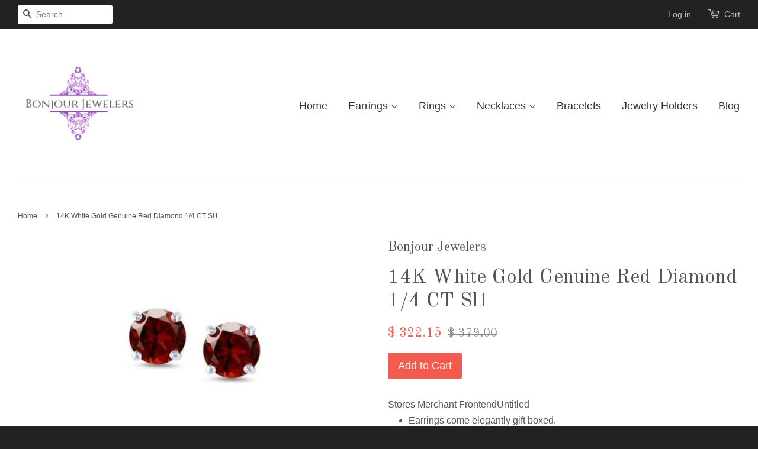

--- FILE ---
content_type: text/html; charset=utf-8
request_url: https://bonjourjewelers.com/products/14k-white-gold-genuine-red-diamond-1-4-ct-sl1
body_size: 14770
content:
<!doctype html>
<!--[if lt IE 7]><html class="no-js lt-ie9 lt-ie8 lt-ie7" lang="en"> <![endif]-->
<!--[if IE 7]><html class="no-js lt-ie9 lt-ie8" lang="en"> <![endif]-->
<!--[if IE 8]><html class="no-js lt-ie9" lang="en"> <![endif]-->
<!--[if IE 9 ]><html class="ie9 no-js"> <![endif]-->
<!--[if (gt IE 9)|!(IE)]><!--> <html class="no-js"> <!--<![endif]-->
<head>
<meta name="p:domain_verify" content="7af7b971f7f4f33a3ba31e9544f70ecf"/>
  <!-- Basic page needs ================================================== -->
  <meta charset="utf-8">
  <meta http-equiv="X-UA-Compatible" content="IE=edge,chrome=1">

  
  <link rel="shortcut icon" href="//bonjourjewelers.com/cdn/shop/t/2/assets/favicon.png?v=91518984516477955671755539977" type="image/png" />
  

  <!-- Title and description ================================================== -->
  <title>
  14K White Gold Genuine Red Diamond 1/4 CT Sl1 &ndash; Bonjour Jewelers
  </title>

  
  <meta name="description" content="Stores Merchant FrontendUntitled Earrings come elegantly gift boxed.  Metal: 14k white gold. Genuine diamond shape: round. Number of genuine diamonds: 2. Genuine diamond carat weight: 1/4 Carat. Genuine diamond color: red. Clarity: sl1. This is a amazing fashion style jewelry designed by Elle jewelers.">
  

  <!-- Social meta ================================================== -->
  

  <meta property="og:type" content="product">
  <meta property="og:title" content="14K White Gold Genuine Red Diamond 1/4 CT Sl1">
  <meta property="og:url" content="https://bonjourjewelers.com/products/14k-white-gold-genuine-red-diamond-1-4-ct-sl1">
  
  <meta property="og:image" content="http://bonjourjewelers.com/cdn/shop/products/23_grande.jpg?v=1443700399">
  <meta property="og:image:secure_url" content="https://bonjourjewelers.com/cdn/shop/products/23_grande.jpg?v=1443700399">
  
  <meta property="og:price:amount" content="322.15">
  <meta property="og:price:currency" content="USD">


  <meta property="og:description" content="Stores Merchant FrontendUntitled Earrings come elegantly gift boxed.  Metal: 14k white gold. Genuine diamond shape: round. Number of genuine diamonds: 2. Genuine diamond carat weight: 1/4 Carat. Genuine diamond color: red. Clarity: sl1. This is a amazing fashion style jewelry designed by Elle jewelers.">

<meta property="og:site_name" content="Bonjour Jewelers">



<meta name="twitter:card" content="summary">




  <meta name="twitter:title" content="14K White Gold Genuine Red Diamond 1/4 CT Sl1">
  <meta name="twitter:description" content="Stores Merchant FrontendUntitled










Earrings come elegantly gift boxed. 
Metal: 14k white gold.
Genuine diamond shape: round.
Number of genuine diamonds: 2.
Genuine diamond carat weight: 1/4 Carat.
Genuine diamond color: red.
Clarity: sl1.

This is a amazing fashion style jewelry designed by Elle jewelers.










">
  <meta name="twitter:image" content="https://bonjourjewelers.com/cdn/shop/products/23_medium.jpg?v=1443700399">
  <meta name="twitter:image:width" content="240">
  <meta name="twitter:image:height" content="240">



  <!-- Helpers ================================================== -->
  <link rel="canonical" href="https://bonjourjewelers.com/products/14k-white-gold-genuine-red-diamond-1-4-ct-sl1">
  <meta name="viewport" content="width=device-width,initial-scale=1">
  <meta name="theme-color" content="#f45b4f">

  <!-- CSS ================================================== -->
  <link href="//bonjourjewelers.com/cdn/shop/t/2/assets/timber.scss.css?v=91692643954676963761755541049" rel="stylesheet" type="text/css" media="all" />
  <link href="//bonjourjewelers.com/cdn/shop/t/2/assets/theme.scss.css?v=49832649130491224511755541049" rel="stylesheet" type="text/css" media="all" />

  

  
    
    
    <link href="//fonts.googleapis.com/css?family=Old+Standard+TT:400" rel="stylesheet" type="text/css" media="all" />
  




  <!-- Header hook for plugins ================================================== -->
  <script>window.performance && window.performance.mark && window.performance.mark('shopify.content_for_header.start');</script><meta id="shopify-digital-wallet" name="shopify-digital-wallet" content="/10086294/digital_wallets/dialog">
<meta name="shopify-checkout-api-token" content="3c68822d00753b0e833ca0c2ec885549">
<meta id="in-context-paypal-metadata" data-shop-id="10086294" data-venmo-supported="true" data-environment="production" data-locale="en_US" data-paypal-v4="true" data-currency="USD">
<link rel="alternate" type="application/json+oembed" href="https://bonjourjewelers.com/products/14k-white-gold-genuine-red-diamond-1-4-ct-sl1.oembed">
<script async="async" src="/checkouts/internal/preloads.js?locale=en-US"></script>
<link rel="preconnect" href="https://shop.app" crossorigin="anonymous">
<script async="async" src="https://shop.app/checkouts/internal/preloads.js?locale=en-US&shop_id=10086294" crossorigin="anonymous"></script>
<script id="shopify-features" type="application/json">{"accessToken":"3c68822d00753b0e833ca0c2ec885549","betas":["rich-media-storefront-analytics"],"domain":"bonjourjewelers.com","predictiveSearch":true,"shopId":10086294,"locale":"en"}</script>
<script>var Shopify = Shopify || {};
Shopify.shop = "elle-jewelers.myshopify.com";
Shopify.locale = "en";
Shopify.currency = {"active":"USD","rate":"1.0"};
Shopify.country = "US";
Shopify.theme = {"name":"Minimal","id":46401541,"schema_name":null,"schema_version":null,"theme_store_id":380,"role":"main"};
Shopify.theme.handle = "null";
Shopify.theme.style = {"id":null,"handle":null};
Shopify.cdnHost = "bonjourjewelers.com/cdn";
Shopify.routes = Shopify.routes || {};
Shopify.routes.root = "/";</script>
<script type="module">!function(o){(o.Shopify=o.Shopify||{}).modules=!0}(window);</script>
<script>!function(o){function n(){var o=[];function n(){o.push(Array.prototype.slice.apply(arguments))}return n.q=o,n}var t=o.Shopify=o.Shopify||{};t.loadFeatures=n(),t.autoloadFeatures=n()}(window);</script>
<script>
  window.ShopifyPay = window.ShopifyPay || {};
  window.ShopifyPay.apiHost = "shop.app\/pay";
  window.ShopifyPay.redirectState = null;
</script>
<script id="shop-js-analytics" type="application/json">{"pageType":"product"}</script>
<script defer="defer" async type="module" src="//bonjourjewelers.com/cdn/shopifycloud/shop-js/modules/v2/client.init-shop-cart-sync_BApSsMSl.en.esm.js"></script>
<script defer="defer" async type="module" src="//bonjourjewelers.com/cdn/shopifycloud/shop-js/modules/v2/chunk.common_CBoos6YZ.esm.js"></script>
<script type="module">
  await import("//bonjourjewelers.com/cdn/shopifycloud/shop-js/modules/v2/client.init-shop-cart-sync_BApSsMSl.en.esm.js");
await import("//bonjourjewelers.com/cdn/shopifycloud/shop-js/modules/v2/chunk.common_CBoos6YZ.esm.js");

  window.Shopify.SignInWithShop?.initShopCartSync?.({"fedCMEnabled":true,"windoidEnabled":true});

</script>
<script>
  window.Shopify = window.Shopify || {};
  if (!window.Shopify.featureAssets) window.Shopify.featureAssets = {};
  window.Shopify.featureAssets['shop-js'] = {"shop-cart-sync":["modules/v2/client.shop-cart-sync_DJczDl9f.en.esm.js","modules/v2/chunk.common_CBoos6YZ.esm.js"],"init-fed-cm":["modules/v2/client.init-fed-cm_BzwGC0Wi.en.esm.js","modules/v2/chunk.common_CBoos6YZ.esm.js"],"init-windoid":["modules/v2/client.init-windoid_BS26ThXS.en.esm.js","modules/v2/chunk.common_CBoos6YZ.esm.js"],"shop-cash-offers":["modules/v2/client.shop-cash-offers_DthCPNIO.en.esm.js","modules/v2/chunk.common_CBoos6YZ.esm.js","modules/v2/chunk.modal_Bu1hFZFC.esm.js"],"shop-button":["modules/v2/client.shop-button_D_JX508o.en.esm.js","modules/v2/chunk.common_CBoos6YZ.esm.js"],"init-shop-email-lookup-coordinator":["modules/v2/client.init-shop-email-lookup-coordinator_DFwWcvrS.en.esm.js","modules/v2/chunk.common_CBoos6YZ.esm.js"],"shop-toast-manager":["modules/v2/client.shop-toast-manager_tEhgP2F9.en.esm.js","modules/v2/chunk.common_CBoos6YZ.esm.js"],"shop-login-button":["modules/v2/client.shop-login-button_DwLgFT0K.en.esm.js","modules/v2/chunk.common_CBoos6YZ.esm.js","modules/v2/chunk.modal_Bu1hFZFC.esm.js"],"avatar":["modules/v2/client.avatar_BTnouDA3.en.esm.js"],"init-shop-cart-sync":["modules/v2/client.init-shop-cart-sync_BApSsMSl.en.esm.js","modules/v2/chunk.common_CBoos6YZ.esm.js"],"pay-button":["modules/v2/client.pay-button_BuNmcIr_.en.esm.js","modules/v2/chunk.common_CBoos6YZ.esm.js"],"init-shop-for-new-customer-accounts":["modules/v2/client.init-shop-for-new-customer-accounts_DrjXSI53.en.esm.js","modules/v2/client.shop-login-button_DwLgFT0K.en.esm.js","modules/v2/chunk.common_CBoos6YZ.esm.js","modules/v2/chunk.modal_Bu1hFZFC.esm.js"],"init-customer-accounts-sign-up":["modules/v2/client.init-customer-accounts-sign-up_TlVCiykN.en.esm.js","modules/v2/client.shop-login-button_DwLgFT0K.en.esm.js","modules/v2/chunk.common_CBoos6YZ.esm.js","modules/v2/chunk.modal_Bu1hFZFC.esm.js"],"shop-follow-button":["modules/v2/client.shop-follow-button_C5D3XtBb.en.esm.js","modules/v2/chunk.common_CBoos6YZ.esm.js","modules/v2/chunk.modal_Bu1hFZFC.esm.js"],"checkout-modal":["modules/v2/client.checkout-modal_8TC_1FUY.en.esm.js","modules/v2/chunk.common_CBoos6YZ.esm.js","modules/v2/chunk.modal_Bu1hFZFC.esm.js"],"init-customer-accounts":["modules/v2/client.init-customer-accounts_C0Oh2ljF.en.esm.js","modules/v2/client.shop-login-button_DwLgFT0K.en.esm.js","modules/v2/chunk.common_CBoos6YZ.esm.js","modules/v2/chunk.modal_Bu1hFZFC.esm.js"],"lead-capture":["modules/v2/client.lead-capture_Cq0gfm7I.en.esm.js","modules/v2/chunk.common_CBoos6YZ.esm.js","modules/v2/chunk.modal_Bu1hFZFC.esm.js"],"shop-login":["modules/v2/client.shop-login_BmtnoEUo.en.esm.js","modules/v2/chunk.common_CBoos6YZ.esm.js","modules/v2/chunk.modal_Bu1hFZFC.esm.js"],"payment-terms":["modules/v2/client.payment-terms_BHOWV7U_.en.esm.js","modules/v2/chunk.common_CBoos6YZ.esm.js","modules/v2/chunk.modal_Bu1hFZFC.esm.js"]};
</script>
<script>(function() {
  var isLoaded = false;
  function asyncLoad() {
    if (isLoaded) return;
    isLoaded = true;
    var urls = ["https:\/\/media.conversio.com\/scripts\/shopify.js?shop=elle-jewelers.myshopify.com"];
    for (var i = 0; i < urls.length; i++) {
      var s = document.createElement('script');
      s.type = 'text/javascript';
      s.async = true;
      s.src = urls[i];
      var x = document.getElementsByTagName('script')[0];
      x.parentNode.insertBefore(s, x);
    }
  };
  if(window.attachEvent) {
    window.attachEvent('onload', asyncLoad);
  } else {
    window.addEventListener('load', asyncLoad, false);
  }
})();</script>
<script id="__st">var __st={"a":10086294,"offset":-28800,"reqid":"b289f140-bd60-486f-a746-d19e3d7fb527-1768885448","pageurl":"bonjourjewelers.com\/products\/14k-white-gold-genuine-red-diamond-1-4-ct-sl1","u":"e679ecae1842","p":"product","rtyp":"product","rid":2301268485};</script>
<script>window.ShopifyPaypalV4VisibilityTracking = true;</script>
<script id="captcha-bootstrap">!function(){'use strict';const t='contact',e='account',n='new_comment',o=[[t,t],['blogs',n],['comments',n],[t,'customer']],c=[[e,'customer_login'],[e,'guest_login'],[e,'recover_customer_password'],[e,'create_customer']],r=t=>t.map((([t,e])=>`form[action*='/${t}']:not([data-nocaptcha='true']) input[name='form_type'][value='${e}']`)).join(','),a=t=>()=>t?[...document.querySelectorAll(t)].map((t=>t.form)):[];function s(){const t=[...o],e=r(t);return a(e)}const i='password',u='form_key',d=['recaptcha-v3-token','g-recaptcha-response','h-captcha-response',i],f=()=>{try{return window.sessionStorage}catch{return}},m='__shopify_v',_=t=>t.elements[u];function p(t,e,n=!1){try{const o=window.sessionStorage,c=JSON.parse(o.getItem(e)),{data:r}=function(t){const{data:e,action:n}=t;return t[m]||n?{data:e,action:n}:{data:t,action:n}}(c);for(const[e,n]of Object.entries(r))t.elements[e]&&(t.elements[e].value=n);n&&o.removeItem(e)}catch(o){console.error('form repopulation failed',{error:o})}}const l='form_type',E='cptcha';function T(t){t.dataset[E]=!0}const w=window,h=w.document,L='Shopify',v='ce_forms',y='captcha';let A=!1;((t,e)=>{const n=(g='f06e6c50-85a8-45c8-87d0-21a2b65856fe',I='https://cdn.shopify.com/shopifycloud/storefront-forms-hcaptcha/ce_storefront_forms_captcha_hcaptcha.v1.5.2.iife.js',D={infoText:'Protected by hCaptcha',privacyText:'Privacy',termsText:'Terms'},(t,e,n)=>{const o=w[L][v],c=o.bindForm;if(c)return c(t,g,e,D).then(n);var r;o.q.push([[t,g,e,D],n]),r=I,A||(h.body.append(Object.assign(h.createElement('script'),{id:'captcha-provider',async:!0,src:r})),A=!0)});var g,I,D;w[L]=w[L]||{},w[L][v]=w[L][v]||{},w[L][v].q=[],w[L][y]=w[L][y]||{},w[L][y].protect=function(t,e){n(t,void 0,e),T(t)},Object.freeze(w[L][y]),function(t,e,n,w,h,L){const[v,y,A,g]=function(t,e,n){const i=e?o:[],u=t?c:[],d=[...i,...u],f=r(d),m=r(i),_=r(d.filter((([t,e])=>n.includes(e))));return[a(f),a(m),a(_),s()]}(w,h,L),I=t=>{const e=t.target;return e instanceof HTMLFormElement?e:e&&e.form},D=t=>v().includes(t);t.addEventListener('submit',(t=>{const e=I(t);if(!e)return;const n=D(e)&&!e.dataset.hcaptchaBound&&!e.dataset.recaptchaBound,o=_(e),c=g().includes(e)&&(!o||!o.value);(n||c)&&t.preventDefault(),c&&!n&&(function(t){try{if(!f())return;!function(t){const e=f();if(!e)return;const n=_(t);if(!n)return;const o=n.value;o&&e.removeItem(o)}(t);const e=Array.from(Array(32),(()=>Math.random().toString(36)[2])).join('');!function(t,e){_(t)||t.append(Object.assign(document.createElement('input'),{type:'hidden',name:u})),t.elements[u].value=e}(t,e),function(t,e){const n=f();if(!n)return;const o=[...t.querySelectorAll(`input[type='${i}']`)].map((({name:t})=>t)),c=[...d,...o],r={};for(const[a,s]of new FormData(t).entries())c.includes(a)||(r[a]=s);n.setItem(e,JSON.stringify({[m]:1,action:t.action,data:r}))}(t,e)}catch(e){console.error('failed to persist form',e)}}(e),e.submit())}));const S=(t,e)=>{t&&!t.dataset[E]&&(n(t,e.some((e=>e===t))),T(t))};for(const o of['focusin','change'])t.addEventListener(o,(t=>{const e=I(t);D(e)&&S(e,y())}));const B=e.get('form_key'),M=e.get(l),P=B&&M;t.addEventListener('DOMContentLoaded',(()=>{const t=y();if(P)for(const e of t)e.elements[l].value===M&&p(e,B);[...new Set([...A(),...v().filter((t=>'true'===t.dataset.shopifyCaptcha))])].forEach((e=>S(e,t)))}))}(h,new URLSearchParams(w.location.search),n,t,e,['guest_login'])})(!0,!0)}();</script>
<script integrity="sha256-4kQ18oKyAcykRKYeNunJcIwy7WH5gtpwJnB7kiuLZ1E=" data-source-attribution="shopify.loadfeatures" defer="defer" src="//bonjourjewelers.com/cdn/shopifycloud/storefront/assets/storefront/load_feature-a0a9edcb.js" crossorigin="anonymous"></script>
<script crossorigin="anonymous" defer="defer" src="//bonjourjewelers.com/cdn/shopifycloud/storefront/assets/shopify_pay/storefront-65b4c6d7.js?v=20250812"></script>
<script data-source-attribution="shopify.dynamic_checkout.dynamic.init">var Shopify=Shopify||{};Shopify.PaymentButton=Shopify.PaymentButton||{isStorefrontPortableWallets:!0,init:function(){window.Shopify.PaymentButton.init=function(){};var t=document.createElement("script");t.src="https://bonjourjewelers.com/cdn/shopifycloud/portable-wallets/latest/portable-wallets.en.js",t.type="module",document.head.appendChild(t)}};
</script>
<script data-source-attribution="shopify.dynamic_checkout.buyer_consent">
  function portableWalletsHideBuyerConsent(e){var t=document.getElementById("shopify-buyer-consent"),n=document.getElementById("shopify-subscription-policy-button");t&&n&&(t.classList.add("hidden"),t.setAttribute("aria-hidden","true"),n.removeEventListener("click",e))}function portableWalletsShowBuyerConsent(e){var t=document.getElementById("shopify-buyer-consent"),n=document.getElementById("shopify-subscription-policy-button");t&&n&&(t.classList.remove("hidden"),t.removeAttribute("aria-hidden"),n.addEventListener("click",e))}window.Shopify?.PaymentButton&&(window.Shopify.PaymentButton.hideBuyerConsent=portableWalletsHideBuyerConsent,window.Shopify.PaymentButton.showBuyerConsent=portableWalletsShowBuyerConsent);
</script>
<script data-source-attribution="shopify.dynamic_checkout.cart.bootstrap">document.addEventListener("DOMContentLoaded",(function(){function t(){return document.querySelector("shopify-accelerated-checkout-cart, shopify-accelerated-checkout")}if(t())Shopify.PaymentButton.init();else{new MutationObserver((function(e,n){t()&&(Shopify.PaymentButton.init(),n.disconnect())})).observe(document.body,{childList:!0,subtree:!0})}}));
</script>
<link id="shopify-accelerated-checkout-styles" rel="stylesheet" media="screen" href="https://bonjourjewelers.com/cdn/shopifycloud/portable-wallets/latest/accelerated-checkout-backwards-compat.css" crossorigin="anonymous">
<style id="shopify-accelerated-checkout-cart">
        #shopify-buyer-consent {
  margin-top: 1em;
  display: inline-block;
  width: 100%;
}

#shopify-buyer-consent.hidden {
  display: none;
}

#shopify-subscription-policy-button {
  background: none;
  border: none;
  padding: 0;
  text-decoration: underline;
  font-size: inherit;
  cursor: pointer;
}

#shopify-subscription-policy-button::before {
  box-shadow: none;
}

      </style>

<script>window.performance && window.performance.mark && window.performance.mark('shopify.content_for_header.end');</script>

  

<!--[if lt IE 9]>
<script src="//cdnjs.cloudflare.com/ajax/libs/html5shiv/3.7.2/html5shiv.min.js" type="text/javascript"></script>
<script src="//bonjourjewelers.com/cdn/shop/t/2/assets/respond.min.js?v=52248677837542619231443549330" type="text/javascript"></script>
<link href="//bonjourjewelers.com/cdn/shop/t/2/assets/respond-proxy.html" id="respond-proxy" rel="respond-proxy" />
<link href="//bonjourjewelers.com/search?q=ced4b54812ee18b3617a7d85a377a9a0" id="respond-redirect" rel="respond-redirect" />
<script src="//bonjourjewelers.com/search?q=ced4b54812ee18b3617a7d85a377a9a0" type="text/javascript"></script>
<![endif]-->



  <script src="//ajax.googleapis.com/ajax/libs/jquery/1.11.0/jquery.min.js" type="text/javascript"></script>
  <script src="//bonjourjewelers.com/cdn/shop/t/2/assets/modernizr.min.js?v=26620055551102246001443549330" type="text/javascript"></script>

  
  

<link href="https://monorail-edge.shopifysvc.com" rel="dns-prefetch">
<script>(function(){if ("sendBeacon" in navigator && "performance" in window) {try {var session_token_from_headers = performance.getEntriesByType('navigation')[0].serverTiming.find(x => x.name == '_s').description;} catch {var session_token_from_headers = undefined;}var session_cookie_matches = document.cookie.match(/_shopify_s=([^;]*)/);var session_token_from_cookie = session_cookie_matches && session_cookie_matches.length === 2 ? session_cookie_matches[1] : "";var session_token = session_token_from_headers || session_token_from_cookie || "";function handle_abandonment_event(e) {var entries = performance.getEntries().filter(function(entry) {return /monorail-edge.shopifysvc.com/.test(entry.name);});if (!window.abandonment_tracked && entries.length === 0) {window.abandonment_tracked = true;var currentMs = Date.now();var navigation_start = performance.timing.navigationStart;var payload = {shop_id: 10086294,url: window.location.href,navigation_start,duration: currentMs - navigation_start,session_token,page_type: "product"};window.navigator.sendBeacon("https://monorail-edge.shopifysvc.com/v1/produce", JSON.stringify({schema_id: "online_store_buyer_site_abandonment/1.1",payload: payload,metadata: {event_created_at_ms: currentMs,event_sent_at_ms: currentMs}}));}}window.addEventListener('pagehide', handle_abandonment_event);}}());</script>
<script id="web-pixels-manager-setup">(function e(e,d,r,n,o){if(void 0===o&&(o={}),!Boolean(null===(a=null===(i=window.Shopify)||void 0===i?void 0:i.analytics)||void 0===a?void 0:a.replayQueue)){var i,a;window.Shopify=window.Shopify||{};var t=window.Shopify;t.analytics=t.analytics||{};var s=t.analytics;s.replayQueue=[],s.publish=function(e,d,r){return s.replayQueue.push([e,d,r]),!0};try{self.performance.mark("wpm:start")}catch(e){}var l=function(){var e={modern:/Edge?\/(1{2}[4-9]|1[2-9]\d|[2-9]\d{2}|\d{4,})\.\d+(\.\d+|)|Firefox\/(1{2}[4-9]|1[2-9]\d|[2-9]\d{2}|\d{4,})\.\d+(\.\d+|)|Chrom(ium|e)\/(9{2}|\d{3,})\.\d+(\.\d+|)|(Maci|X1{2}).+ Version\/(15\.\d+|(1[6-9]|[2-9]\d|\d{3,})\.\d+)([,.]\d+|)( \(\w+\)|)( Mobile\/\w+|) Safari\/|Chrome.+OPR\/(9{2}|\d{3,})\.\d+\.\d+|(CPU[ +]OS|iPhone[ +]OS|CPU[ +]iPhone|CPU IPhone OS|CPU iPad OS)[ +]+(15[._]\d+|(1[6-9]|[2-9]\d|\d{3,})[._]\d+)([._]\d+|)|Android:?[ /-](13[3-9]|1[4-9]\d|[2-9]\d{2}|\d{4,})(\.\d+|)(\.\d+|)|Android.+Firefox\/(13[5-9]|1[4-9]\d|[2-9]\d{2}|\d{4,})\.\d+(\.\d+|)|Android.+Chrom(ium|e)\/(13[3-9]|1[4-9]\d|[2-9]\d{2}|\d{4,})\.\d+(\.\d+|)|SamsungBrowser\/([2-9]\d|\d{3,})\.\d+/,legacy:/Edge?\/(1[6-9]|[2-9]\d|\d{3,})\.\d+(\.\d+|)|Firefox\/(5[4-9]|[6-9]\d|\d{3,})\.\d+(\.\d+|)|Chrom(ium|e)\/(5[1-9]|[6-9]\d|\d{3,})\.\d+(\.\d+|)([\d.]+$|.*Safari\/(?![\d.]+ Edge\/[\d.]+$))|(Maci|X1{2}).+ Version\/(10\.\d+|(1[1-9]|[2-9]\d|\d{3,})\.\d+)([,.]\d+|)( \(\w+\)|)( Mobile\/\w+|) Safari\/|Chrome.+OPR\/(3[89]|[4-9]\d|\d{3,})\.\d+\.\d+|(CPU[ +]OS|iPhone[ +]OS|CPU[ +]iPhone|CPU IPhone OS|CPU iPad OS)[ +]+(10[._]\d+|(1[1-9]|[2-9]\d|\d{3,})[._]\d+)([._]\d+|)|Android:?[ /-](13[3-9]|1[4-9]\d|[2-9]\d{2}|\d{4,})(\.\d+|)(\.\d+|)|Mobile Safari.+OPR\/([89]\d|\d{3,})\.\d+\.\d+|Android.+Firefox\/(13[5-9]|1[4-9]\d|[2-9]\d{2}|\d{4,})\.\d+(\.\d+|)|Android.+Chrom(ium|e)\/(13[3-9]|1[4-9]\d|[2-9]\d{2}|\d{4,})\.\d+(\.\d+|)|Android.+(UC? ?Browser|UCWEB|U3)[ /]?(15\.([5-9]|\d{2,})|(1[6-9]|[2-9]\d|\d{3,})\.\d+)\.\d+|SamsungBrowser\/(5\.\d+|([6-9]|\d{2,})\.\d+)|Android.+MQ{2}Browser\/(14(\.(9|\d{2,})|)|(1[5-9]|[2-9]\d|\d{3,})(\.\d+|))(\.\d+|)|K[Aa][Ii]OS\/(3\.\d+|([4-9]|\d{2,})\.\d+)(\.\d+|)/},d=e.modern,r=e.legacy,n=navigator.userAgent;return n.match(d)?"modern":n.match(r)?"legacy":"unknown"}(),u="modern"===l?"modern":"legacy",c=(null!=n?n:{modern:"",legacy:""})[u],f=function(e){return[e.baseUrl,"/wpm","/b",e.hashVersion,"modern"===e.buildTarget?"m":"l",".js"].join("")}({baseUrl:d,hashVersion:r,buildTarget:u}),m=function(e){var d=e.version,r=e.bundleTarget,n=e.surface,o=e.pageUrl,i=e.monorailEndpoint;return{emit:function(e){var a=e.status,t=e.errorMsg,s=(new Date).getTime(),l=JSON.stringify({metadata:{event_sent_at_ms:s},events:[{schema_id:"web_pixels_manager_load/3.1",payload:{version:d,bundle_target:r,page_url:o,status:a,surface:n,error_msg:t},metadata:{event_created_at_ms:s}}]});if(!i)return console&&console.warn&&console.warn("[Web Pixels Manager] No Monorail endpoint provided, skipping logging."),!1;try{return self.navigator.sendBeacon.bind(self.navigator)(i,l)}catch(e){}var u=new XMLHttpRequest;try{return u.open("POST",i,!0),u.setRequestHeader("Content-Type","text/plain"),u.send(l),!0}catch(e){return console&&console.warn&&console.warn("[Web Pixels Manager] Got an unhandled error while logging to Monorail."),!1}}}}({version:r,bundleTarget:l,surface:e.surface,pageUrl:self.location.href,monorailEndpoint:e.monorailEndpoint});try{o.browserTarget=l,function(e){var d=e.src,r=e.async,n=void 0===r||r,o=e.onload,i=e.onerror,a=e.sri,t=e.scriptDataAttributes,s=void 0===t?{}:t,l=document.createElement("script"),u=document.querySelector("head"),c=document.querySelector("body");if(l.async=n,l.src=d,a&&(l.integrity=a,l.crossOrigin="anonymous"),s)for(var f in s)if(Object.prototype.hasOwnProperty.call(s,f))try{l.dataset[f]=s[f]}catch(e){}if(o&&l.addEventListener("load",o),i&&l.addEventListener("error",i),u)u.appendChild(l);else{if(!c)throw new Error("Did not find a head or body element to append the script");c.appendChild(l)}}({src:f,async:!0,onload:function(){if(!function(){var e,d;return Boolean(null===(d=null===(e=window.Shopify)||void 0===e?void 0:e.analytics)||void 0===d?void 0:d.initialized)}()){var d=window.webPixelsManager.init(e)||void 0;if(d){var r=window.Shopify.analytics;r.replayQueue.forEach((function(e){var r=e[0],n=e[1],o=e[2];d.publishCustomEvent(r,n,o)})),r.replayQueue=[],r.publish=d.publishCustomEvent,r.visitor=d.visitor,r.initialized=!0}}},onerror:function(){return m.emit({status:"failed",errorMsg:"".concat(f," has failed to load")})},sri:function(e){var d=/^sha384-[A-Za-z0-9+/=]+$/;return"string"==typeof e&&d.test(e)}(c)?c:"",scriptDataAttributes:o}),m.emit({status:"loading"})}catch(e){m.emit({status:"failed",errorMsg:(null==e?void 0:e.message)||"Unknown error"})}}})({shopId: 10086294,storefrontBaseUrl: "https://bonjourjewelers.com",extensionsBaseUrl: "https://extensions.shopifycdn.com/cdn/shopifycloud/web-pixels-manager",monorailEndpoint: "https://monorail-edge.shopifysvc.com/unstable/produce_batch",surface: "storefront-renderer",enabledBetaFlags: ["2dca8a86"],webPixelsConfigList: [{"id":"shopify-app-pixel","configuration":"{}","eventPayloadVersion":"v1","runtimeContext":"STRICT","scriptVersion":"0450","apiClientId":"shopify-pixel","type":"APP","privacyPurposes":["ANALYTICS","MARKETING"]},{"id":"shopify-custom-pixel","eventPayloadVersion":"v1","runtimeContext":"LAX","scriptVersion":"0450","apiClientId":"shopify-pixel","type":"CUSTOM","privacyPurposes":["ANALYTICS","MARKETING"]}],isMerchantRequest: false,initData: {"shop":{"name":"Bonjour Jewelers","paymentSettings":{"currencyCode":"USD"},"myshopifyDomain":"elle-jewelers.myshopify.com","countryCode":"US","storefrontUrl":"https:\/\/bonjourjewelers.com"},"customer":null,"cart":null,"checkout":null,"productVariants":[{"price":{"amount":322.15,"currencyCode":"USD"},"product":{"title":"14K White Gold Genuine Red Diamond 1\/4 CT Sl1","vendor":"Bonjour Jewelers","id":"2301268485","untranslatedTitle":"14K White Gold Genuine Red Diamond 1\/4 CT Sl1","url":"\/products\/14k-white-gold-genuine-red-diamond-1-4-ct-sl1","type":""},"id":"6636437637","image":{"src":"\/\/bonjourjewelers.com\/cdn\/shop\/products\/23.jpg?v=1443700399"},"sku":"","title":"Default Title","untranslatedTitle":"Default Title"}],"purchasingCompany":null},},"https://bonjourjewelers.com/cdn","fcfee988w5aeb613cpc8e4bc33m6693e112",{"modern":"","legacy":""},{"shopId":"10086294","storefrontBaseUrl":"https:\/\/bonjourjewelers.com","extensionBaseUrl":"https:\/\/extensions.shopifycdn.com\/cdn\/shopifycloud\/web-pixels-manager","surface":"storefront-renderer","enabledBetaFlags":"[\"2dca8a86\"]","isMerchantRequest":"false","hashVersion":"fcfee988w5aeb613cpc8e4bc33m6693e112","publish":"custom","events":"[[\"page_viewed\",{}],[\"product_viewed\",{\"productVariant\":{\"price\":{\"amount\":322.15,\"currencyCode\":\"USD\"},\"product\":{\"title\":\"14K White Gold Genuine Red Diamond 1\/4 CT Sl1\",\"vendor\":\"Bonjour Jewelers\",\"id\":\"2301268485\",\"untranslatedTitle\":\"14K White Gold Genuine Red Diamond 1\/4 CT Sl1\",\"url\":\"\/products\/14k-white-gold-genuine-red-diamond-1-4-ct-sl1\",\"type\":\"\"},\"id\":\"6636437637\",\"image\":{\"src\":\"\/\/bonjourjewelers.com\/cdn\/shop\/products\/23.jpg?v=1443700399\"},\"sku\":\"\",\"title\":\"Default Title\",\"untranslatedTitle\":\"Default Title\"}}]]"});</script><script>
  window.ShopifyAnalytics = window.ShopifyAnalytics || {};
  window.ShopifyAnalytics.meta = window.ShopifyAnalytics.meta || {};
  window.ShopifyAnalytics.meta.currency = 'USD';
  var meta = {"product":{"id":2301268485,"gid":"gid:\/\/shopify\/Product\/2301268485","vendor":"Bonjour Jewelers","type":"","handle":"14k-white-gold-genuine-red-diamond-1-4-ct-sl1","variants":[{"id":6636437637,"price":32215,"name":"14K White Gold Genuine Red Diamond 1\/4 CT Sl1","public_title":null,"sku":""}],"remote":false},"page":{"pageType":"product","resourceType":"product","resourceId":2301268485,"requestId":"b289f140-bd60-486f-a746-d19e3d7fb527-1768885448"}};
  for (var attr in meta) {
    window.ShopifyAnalytics.meta[attr] = meta[attr];
  }
</script>
<script class="analytics">
  (function () {
    var customDocumentWrite = function(content) {
      var jquery = null;

      if (window.jQuery) {
        jquery = window.jQuery;
      } else if (window.Checkout && window.Checkout.$) {
        jquery = window.Checkout.$;
      }

      if (jquery) {
        jquery('body').append(content);
      }
    };

    var hasLoggedConversion = function(token) {
      if (token) {
        return document.cookie.indexOf('loggedConversion=' + token) !== -1;
      }
      return false;
    }

    var setCookieIfConversion = function(token) {
      if (token) {
        var twoMonthsFromNow = new Date(Date.now());
        twoMonthsFromNow.setMonth(twoMonthsFromNow.getMonth() + 2);

        document.cookie = 'loggedConversion=' + token + '; expires=' + twoMonthsFromNow;
      }
    }

    var trekkie = window.ShopifyAnalytics.lib = window.trekkie = window.trekkie || [];
    if (trekkie.integrations) {
      return;
    }
    trekkie.methods = [
      'identify',
      'page',
      'ready',
      'track',
      'trackForm',
      'trackLink'
    ];
    trekkie.factory = function(method) {
      return function() {
        var args = Array.prototype.slice.call(arguments);
        args.unshift(method);
        trekkie.push(args);
        return trekkie;
      };
    };
    for (var i = 0; i < trekkie.methods.length; i++) {
      var key = trekkie.methods[i];
      trekkie[key] = trekkie.factory(key);
    }
    trekkie.load = function(config) {
      trekkie.config = config || {};
      trekkie.config.initialDocumentCookie = document.cookie;
      var first = document.getElementsByTagName('script')[0];
      var script = document.createElement('script');
      script.type = 'text/javascript';
      script.onerror = function(e) {
        var scriptFallback = document.createElement('script');
        scriptFallback.type = 'text/javascript';
        scriptFallback.onerror = function(error) {
                var Monorail = {
      produce: function produce(monorailDomain, schemaId, payload) {
        var currentMs = new Date().getTime();
        var event = {
          schema_id: schemaId,
          payload: payload,
          metadata: {
            event_created_at_ms: currentMs,
            event_sent_at_ms: currentMs
          }
        };
        return Monorail.sendRequest("https://" + monorailDomain + "/v1/produce", JSON.stringify(event));
      },
      sendRequest: function sendRequest(endpointUrl, payload) {
        // Try the sendBeacon API
        if (window && window.navigator && typeof window.navigator.sendBeacon === 'function' && typeof window.Blob === 'function' && !Monorail.isIos12()) {
          var blobData = new window.Blob([payload], {
            type: 'text/plain'
          });

          if (window.navigator.sendBeacon(endpointUrl, blobData)) {
            return true;
          } // sendBeacon was not successful

        } // XHR beacon

        var xhr = new XMLHttpRequest();

        try {
          xhr.open('POST', endpointUrl);
          xhr.setRequestHeader('Content-Type', 'text/plain');
          xhr.send(payload);
        } catch (e) {
          console.log(e);
        }

        return false;
      },
      isIos12: function isIos12() {
        return window.navigator.userAgent.lastIndexOf('iPhone; CPU iPhone OS 12_') !== -1 || window.navigator.userAgent.lastIndexOf('iPad; CPU OS 12_') !== -1;
      }
    };
    Monorail.produce('monorail-edge.shopifysvc.com',
      'trekkie_storefront_load_errors/1.1',
      {shop_id: 10086294,
      theme_id: 46401541,
      app_name: "storefront",
      context_url: window.location.href,
      source_url: "//bonjourjewelers.com/cdn/s/trekkie.storefront.cd680fe47e6c39ca5d5df5f0a32d569bc48c0f27.min.js"});

        };
        scriptFallback.async = true;
        scriptFallback.src = '//bonjourjewelers.com/cdn/s/trekkie.storefront.cd680fe47e6c39ca5d5df5f0a32d569bc48c0f27.min.js';
        first.parentNode.insertBefore(scriptFallback, first);
      };
      script.async = true;
      script.src = '//bonjourjewelers.com/cdn/s/trekkie.storefront.cd680fe47e6c39ca5d5df5f0a32d569bc48c0f27.min.js';
      first.parentNode.insertBefore(script, first);
    };
    trekkie.load(
      {"Trekkie":{"appName":"storefront","development":false,"defaultAttributes":{"shopId":10086294,"isMerchantRequest":null,"themeId":46401541,"themeCityHash":"9423473624636063066","contentLanguage":"en","currency":"USD","eventMetadataId":"d4557de0-3760-4602-8175-5d334c469823"},"isServerSideCookieWritingEnabled":true,"monorailRegion":"shop_domain","enabledBetaFlags":["65f19447"]},"Session Attribution":{},"S2S":{"facebookCapiEnabled":false,"source":"trekkie-storefront-renderer","apiClientId":580111}}
    );

    var loaded = false;
    trekkie.ready(function() {
      if (loaded) return;
      loaded = true;

      window.ShopifyAnalytics.lib = window.trekkie;

      var originalDocumentWrite = document.write;
      document.write = customDocumentWrite;
      try { window.ShopifyAnalytics.merchantGoogleAnalytics.call(this); } catch(error) {};
      document.write = originalDocumentWrite;

      window.ShopifyAnalytics.lib.page(null,{"pageType":"product","resourceType":"product","resourceId":2301268485,"requestId":"b289f140-bd60-486f-a746-d19e3d7fb527-1768885448","shopifyEmitted":true});

      var match = window.location.pathname.match(/checkouts\/(.+)\/(thank_you|post_purchase)/)
      var token = match? match[1]: undefined;
      if (!hasLoggedConversion(token)) {
        setCookieIfConversion(token);
        window.ShopifyAnalytics.lib.track("Viewed Product",{"currency":"USD","variantId":6636437637,"productId":2301268485,"productGid":"gid:\/\/shopify\/Product\/2301268485","name":"14K White Gold Genuine Red Diamond 1\/4 CT Sl1","price":"322.15","sku":"","brand":"Bonjour Jewelers","variant":null,"category":"","nonInteraction":true,"remote":false},undefined,undefined,{"shopifyEmitted":true});
      window.ShopifyAnalytics.lib.track("monorail:\/\/trekkie_storefront_viewed_product\/1.1",{"currency":"USD","variantId":6636437637,"productId":2301268485,"productGid":"gid:\/\/shopify\/Product\/2301268485","name":"14K White Gold Genuine Red Diamond 1\/4 CT Sl1","price":"322.15","sku":"","brand":"Bonjour Jewelers","variant":null,"category":"","nonInteraction":true,"remote":false,"referer":"https:\/\/bonjourjewelers.com\/products\/14k-white-gold-genuine-red-diamond-1-4-ct-sl1"});
      }
    });


        var eventsListenerScript = document.createElement('script');
        eventsListenerScript.async = true;
        eventsListenerScript.src = "//bonjourjewelers.com/cdn/shopifycloud/storefront/assets/shop_events_listener-3da45d37.js";
        document.getElementsByTagName('head')[0].appendChild(eventsListenerScript);

})();</script>
<script
  defer
  src="https://bonjourjewelers.com/cdn/shopifycloud/perf-kit/shopify-perf-kit-3.0.4.min.js"
  data-application="storefront-renderer"
  data-shop-id="10086294"
  data-render-region="gcp-us-central1"
  data-page-type="product"
  data-theme-instance-id="46401541"
  data-theme-name=""
  data-theme-version=""
  data-monorail-region="shop_domain"
  data-resource-timing-sampling-rate="10"
  data-shs="true"
  data-shs-beacon="true"
  data-shs-export-with-fetch="true"
  data-shs-logs-sample-rate="1"
  data-shs-beacon-endpoint="https://bonjourjewelers.com/api/collect"
></script>
</head>

<body id="14k-white-gold-genuine-red-diamond-1-4-ct-sl1" class="template-product" >

  <div class="header-bar">
  <div class="wrapper medium-down--hide">
    <div class="post-large--display-table">

      <div class="header-bar__left post-large--display-table-cell">

        

        

        
          
            <div class="header-bar__module header-bar__search">
              


  <form action="/search" method="get" class="header-bar__search-form clearfix" role="search">
    
    <button type="submit" class="btn icon-fallback-text header-bar__search-submit">
      <span class="icon icon-search" aria-hidden="true"></span>
      <span class="fallback-text">Search</span>
    </button>
    <input type="search" name="q" value="" aria-label="Search" class="header-bar__search-input" placeholder="Search">
  </form>


            </div>
          
        

      </div>

      <div class="header-bar__right post-large--display-table-cell">

        
          <ul class="header-bar__module header-bar__module--list">
            
              <li>
                <a href="https://bonjourjewelers.com/customer_authentication/redirect?locale=en&amp;region_country=US" id="customer_login_link">Log in</a>
              </li>
            
          </ul>
        

        <div class="header-bar__module">
          <span class="header-bar__sep" aria-hidden="true"></span>
          <a href="/cart" class="cart-page-link">
            <span class="icon icon-cart header-bar__cart-icon" aria-hidden="true"></span>
          </a>
        </div>

        <div class="header-bar__module">
          <a href="/cart" class="cart-page-link">
            Cart
            <span class="cart-count header-bar__cart-count hidden-count">0</span>
          </a>
        </div>

        
          
        

      </div>
    </div>
  </div>
  <div class="wrapper post-large--hide">
    <button type="button" class="mobile-nav-trigger" id="MobileNavTrigger">
      <span class="icon icon-hamburger" aria-hidden="true"></span>
      Menu
    </button>
    <a href="/cart" class="cart-page-link mobile-cart-page-link">
      <span class="icon icon-cart header-bar__cart-icon" aria-hidden="true"></span>
      Cart <span class="cart-count hidden-count">0</span>
    </a>
  </div>
  <ul id="MobileNav" class="mobile-nav post-large--hide">
  
  
  
  <li class="mobile-nav__link" aria-haspopup="true">
    
      <a href="/" class="mobile-nav">
        Home
      </a>
    
  </li>
  
  
  <li class="mobile-nav__link" aria-haspopup="true">
    
      <a href="/collections/diamond-sl1" class="mobile-nav__sublist-trigger">
        Earrings
        <span class="icon-fallback-text mobile-nav__sublist-expand">
  <span class="icon icon-plus" aria-hidden="true"></span>
  <span class="fallback-text">+</span>
</span>
<span class="icon-fallback-text mobile-nav__sublist-contract">
  <span class="icon icon-minus" aria-hidden="true"></span>
  <span class="fallback-text">-</span>
</span>
      </a>
      <ul class="mobile-nav__sublist">  
        
          <li class="mobile-nav__sublist-link">
            <a href="/collections/gold-earrings">Gold Earrings</a>
          </li>
        
          <li class="mobile-nav__sublist-link">
            <a href="/collections/diamond-sl1">Diamond Earrings</a>
          </li>
        
          <li class="mobile-nav__sublist-link">
            <a href="/collections/silver-earrings">Silver Earrings</a>
          </li>
        
          <li class="mobile-nav__sublist-link">
            <a href="/collections/fashion-earrings">Fashion Earrings</a>
          </li>
        
      </ul>
    
  </li>
  
  
  <li class="mobile-nav__link" aria-haspopup="true">
    
      <a href="/collections/engagement-ring" class="mobile-nav__sublist-trigger">
        Rings
        <span class="icon-fallback-text mobile-nav__sublist-expand">
  <span class="icon icon-plus" aria-hidden="true"></span>
  <span class="fallback-text">+</span>
</span>
<span class="icon-fallback-text mobile-nav__sublist-contract">
  <span class="icon icon-minus" aria-hidden="true"></span>
  <span class="fallback-text">-</span>
</span>
      </a>
      <ul class="mobile-nav__sublist">  
        
          <li class="mobile-nav__sublist-link">
            <a href="/collections/rings">Diamond Rings</a>
          </li>
        
          <li class="mobile-nav__sublist-link">
            <a href="/collections/gold-rings">Gold Rings</a>
          </li>
        
          <li class="mobile-nav__sublist-link">
            <a href="/collections/silver-ring">Silver Rings</a>
          </li>
        
          <li class="mobile-nav__sublist-link">
            <a href="/collections/mens-rings">Mens Rings</a>
          </li>
        
          <li class="mobile-nav__sublist-link">
            <a href="/collections/engagement-ring">Engagement Rings</a>
          </li>
        
      </ul>
    
  </li>
  
  
  <li class="mobile-nav__link" aria-haspopup="true">
    
      <a href="/collections/necklaces" class="mobile-nav__sublist-trigger">
        Necklaces
        <span class="icon-fallback-text mobile-nav__sublist-expand">
  <span class="icon icon-plus" aria-hidden="true"></span>
  <span class="fallback-text">+</span>
</span>
<span class="icon-fallback-text mobile-nav__sublist-contract">
  <span class="icon icon-minus" aria-hidden="true"></span>
  <span class="fallback-text">-</span>
</span>
      </a>
      <ul class="mobile-nav__sublist">  
        
          <li class="mobile-nav__sublist-link">
            <a href="/collections/diamond-necklaces">Diamond Necklaces</a>
          </li>
        
          <li class="mobile-nav__sublist-link">
            <a href="/collections/gold-necklaces">Gold Necklaces</a>
          </li>
        
          <li class="mobile-nav__sublist-link">
            <a href="/collections/silver-necklaces">Silver Necklaces</a>
          </li>
        
      </ul>
    
  </li>
  
  
  <li class="mobile-nav__link" aria-haspopup="true">
    
      <a href="/collections/bracelets" class="mobile-nav">
        Bracelets
      </a>
    
  </li>
  
  
  <li class="mobile-nav__link" aria-haspopup="true">
    
      <a href="/collections/jewelry-holders" class="mobile-nav">
        Jewelry Holders
      </a>
    
  </li>
  
  
  <li class="mobile-nav__link" aria-haspopup="true">
    
      <a href="/blogs/the-fascinating-history-of-gemstones" class="mobile-nav">
        Blog
      </a>
    
  </li>
  

  
    
      <li class="mobile-nav__link">
        <a href="https://bonjourjewelers.com/customer_authentication/redirect?locale=en&amp;region_country=US" id="customer_login_link">Log in</a>
      </li>
      
        <li class="mobile-nav__link">
          <a href="https://shopify.com/10086294/account?locale=en" id="customer_register_link">Create account</a>
        </li>
      
    
  
  
  <li class="mobile-nav__link">
    
      <div class="header-bar__module header-bar__search">
        


  <form action="/search" method="get" class="header-bar__search-form clearfix" role="search">
    
    <button type="submit" class="btn icon-fallback-text header-bar__search-submit">
      <span class="icon icon-search" aria-hidden="true"></span>
      <span class="fallback-text">Search</span>
    </button>
    <input type="search" name="q" value="" aria-label="Search" class="header-bar__search-input" placeholder="Search">
  </form>


      </div>
    
  </li>
  
</ul>

</div>


  <header class="site-header" role="banner">
    <div class="wrapper">

      

      <div class="grid--full post-large--display-table">
        <div class="grid__item post-large--one-third post-large--display-table-cell">
          
            <div class="h1 site-header__logo post-large--left" itemscope itemtype="http://schema.org/Organization">
          
            
              <a href="/" itemprop="url">
                <img src="//bonjourjewelers.com/cdn/shop/t/2/assets/logo.png?v=23923808554335596181755541443" alt="Bonjour Jewelers" itemprop="logo">
              </a>
            
          
            </div>
          
          
        </div>
        <div class="grid__item post-large--two-thirds post-large--display-table-cell medium-down--hide">
          
<ul class="site-nav post-large--text-right" id="AccessibleNav">
  
    
    
    
      <li >
        <a href="/" class="site-nav__link">Home</a>
      </li>
    
  
    
    
    
      <li class="site-nav--has-dropdown" aria-haspopup="true">
        <a href="/collections/diamond-sl1" class="site-nav__link">
          Earrings
          <span class="icon-fallback-text">
            <span class="icon icon-arrow-down" aria-hidden="true"></span>
          </span>
        </a>
        <ul class="site-nav__dropdown">
          
            <li>
              <a href="/collections/gold-earrings" class="site-nav__link">Gold Earrings</a>
            </li>
          
            <li>
              <a href="/collections/diamond-sl1" class="site-nav__link">Diamond Earrings</a>
            </li>
          
            <li>
              <a href="/collections/silver-earrings" class="site-nav__link">Silver Earrings</a>
            </li>
          
            <li>
              <a href="/collections/fashion-earrings" class="site-nav__link">Fashion Earrings</a>
            </li>
          
        </ul>
      </li>
    
  
    
    
    
      <li class="site-nav--has-dropdown" aria-haspopup="true">
        <a href="/collections/engagement-ring" class="site-nav__link">
          Rings
          <span class="icon-fallback-text">
            <span class="icon icon-arrow-down" aria-hidden="true"></span>
          </span>
        </a>
        <ul class="site-nav__dropdown">
          
            <li>
              <a href="/collections/rings" class="site-nav__link">Diamond Rings</a>
            </li>
          
            <li>
              <a href="/collections/gold-rings" class="site-nav__link">Gold Rings</a>
            </li>
          
            <li>
              <a href="/collections/silver-ring" class="site-nav__link">Silver Rings</a>
            </li>
          
            <li>
              <a href="/collections/mens-rings" class="site-nav__link">Mens Rings</a>
            </li>
          
            <li>
              <a href="/collections/engagement-ring" class="site-nav__link">Engagement Rings</a>
            </li>
          
        </ul>
      </li>
    
  
    
    
    
      <li class="site-nav--has-dropdown" aria-haspopup="true">
        <a href="/collections/necklaces" class="site-nav__link">
          Necklaces
          <span class="icon-fallback-text">
            <span class="icon icon-arrow-down" aria-hidden="true"></span>
          </span>
        </a>
        <ul class="site-nav__dropdown">
          
            <li>
              <a href="/collections/diamond-necklaces" class="site-nav__link">Diamond Necklaces</a>
            </li>
          
            <li>
              <a href="/collections/gold-necklaces" class="site-nav__link">Gold Necklaces</a>
            </li>
          
            <li>
              <a href="/collections/silver-necklaces" class="site-nav__link">Silver Necklaces</a>
            </li>
          
        </ul>
      </li>
    
  
    
    
    
      <li >
        <a href="/collections/bracelets" class="site-nav__link">Bracelets</a>
      </li>
    
  
    
    
    
      <li >
        <a href="/collections/jewelry-holders" class="site-nav__link">Jewelry Holders</a>
      </li>
    
  
    
    
    
      <li >
        <a href="/blogs/the-fascinating-history-of-gemstones" class="site-nav__link">Blog</a>
      </li>
    
  
</ul>

        </div>
      </div>

      

    </div>
  </header>

  <main class="wrapper main-content" role="main">
    <div class="grid">
        <div class="grid__item">
          <div itemscope itemtype="http://schema.org/Product">

  <meta itemprop="url" content="https://bonjourjewelers.com/products/14k-white-gold-genuine-red-diamond-1-4-ct-sl1">
  <meta itemprop="image" content="//bonjourjewelers.com/cdn/shop/products/23_grande.jpg?v=1443700399">

  <div class="section-header section-header--breadcrumb">
    

<nav class="breadcrumb" role="navigation" aria-label="breadcrumbs">
  <a href="/" title="Back to the frontpage">Home</a>

  

    
    <span aria-hidden="true" class="breadcrumb__sep">&rsaquo;</span>
    <span>14K White Gold Genuine Red Diamond 1/4 CT Sl1</span>

  
</nav>


  </div>

  <div class="product-single">
    <div class="grid product-single__hero">
      <div class="grid__item post-large--one-half">

        

          <div class="product-single__photos" id="ProductPhoto">
            
            <img src="//bonjourjewelers.com/cdn/shop/products/23_1024x1024.jpg?v=1443700399" alt="14K White Gold Genuine Red Diamond 1/4 CT Sl1" id="ProductPhotoImg" data-image-id="4447490117">
          </div>

          

        

        
        <ul class="gallery" class="hidden">
          
          <li data-image-id="4447490117" class="gallery__item" data-mfp-src="//bonjourjewelers.com/cdn/shop/products/23_1024x1024.jpg?v=1443700399"></li>
          
        </ul>
        

      </div>
      <div class="grid__item post-large--one-half">
        
          <h3>Bonjour Jewelers</h3>
        
        <h1 itemprop="name">14K White Gold Genuine Red Diamond 1/4 CT Sl1</h1>

        <div itemprop="offers" itemscope itemtype="http://schema.org/Offer">
          

          <meta itemprop="priceCurrency" content="USD">
          <link itemprop="availability" href="http://schema.org/InStock">

          <div class="product-single__prices">
            <span id="ProductPrice" class="product-single__price" itemprop="price">
              $ 322.15
            </span>

            
              <s id="ComparePrice" class="product-single__sale-price">
                $ 379.00
              </s>
            
          </div>

          <form action="/cart/add" method="post" enctype="multipart/form-data" id="AddToCartForm">
            <select name="id" id="productSelect" class="product-single__variants">
              
                

                  <option  selected="selected"  data-sku="" value="6636437637">Default Title - $ 322.15 USD</option>

                
              
            </select>

            <div class="product-single__quantity is-hidden">
              <label for="Quantity">Quantity</label>
              <input type="number" id="Quantity" name="quantity" value="1" min="1" class="quantity-selector">
            </div>

            <button type="submit" name="add" id="AddToCart" class="btn">
              <span id="AddToCartText">Add to Cart</span>
            </button>
          </form>

          <div class="product-description rte" itemprop="description">
            Stores Merchant FrontendUntitled<script src="/stores-manage/assets/application-c9e25fa369d0b279e9da60852f55b8fc.js"></script><style></style><style type="text/css"></style><script src="/stores-manage/assets/vendor/modernizr-c312fe973b286f282710ebeac7cee93b.js"></script><script type="text/javascript">// <![CDATA[
$.cloudinary.config({"api_key":965563841569163,"cloud_name":"groupon"});
// ]]></script>
<div class="global-container prom-night">
<div class="st-container" id="st-container">
<div class="st-pusher">
<div class="st-content">
<div class="content-body">
<div class="container">
<div class="small-12 columns no-padding">
<div class="small-12 columns no-padding">
<div class="product-details">
<ul class="no-padding">
<li><span style="line-height: 1.375;">Earrings come elegantly gift boxed. </span></li>
<li><span style="line-height: 1.375;">Metal: 14k white gold.</span></li>
<li><span style="line-height: 1.375;">Genuine diamond shape: round.</span></li>
<li><span style="line-height: 1.375;">Number of genuine diamonds: 2.</span></li>
<li><span style="line-height: 1.375;">Genuine diamond carat weight: 1/4 Carat.</span></li>
<li><span style="line-height: 1.375;">Genuine diamond color: red.</span></li>
<li><span style="line-height: 1.375;">Clarity: sl1.</span></li>
<li>
<span style="line-height: 1.375;">This is a amazing fashion style jewelry designed </span><span style="line-height: 1.375;">by Elle jewelers.</span>
</li>
</ul>
</div>
</div>
</div>
</div>
</div>
</div>
</div>
</div>
</div>
          </div>

          
            <hr class="hr--clear hr--small">
            <h4>Share this Product</h4>
            



<div class="social-sharing normal" data-permalink="https://bonjourjewelers.com/products/14k-white-gold-genuine-red-diamond-1-4-ct-sl1">

  
    <a target="_blank" href="//www.facebook.com/sharer.php?u=https://bonjourjewelers.com/products/14k-white-gold-genuine-red-diamond-1-4-ct-sl1" class="share-facebook">
      <span class="icon icon-facebook"></span>
      <span class="share-title">Share</span>
      
        <span class="share-count">0</span>
      
    </a>
  

  
    <a target="_blank" href="//twitter.com/share?text=14K%20White%20Gold%20Genuine%20Red%20Diamond%201/4%20CT%20Sl1&amp;url=https://bonjourjewelers.com/products/14k-white-gold-genuine-red-diamond-1-4-ct-sl1" class="share-twitter">
      <span class="icon icon-twitter"></span>
      <span class="share-title">Tweet</span>
      
        <span class="share-count">0</span>
      
    </a>
  

  

    
      <a target="_blank" href="//pinterest.com/pin/create/button/?url=https://bonjourjewelers.com/products/14k-white-gold-genuine-red-diamond-1-4-ct-sl1&amp;media=http://bonjourjewelers.com/cdn/shop/products/23_1024x1024.jpg?v=1443700399&amp;description=14K%20White%20Gold%20Genuine%20Red%20Diamond%201/4%20CT%20Sl1" class="share-pinterest">
        <span class="icon icon-pinterest"></span>
        <span class="share-title">Pin it</span>
        
          <span class="share-count">0</span>
        
      </a>
    

    
      <a target="_blank" href="//fancy.com/fancyit?ItemURL=https://bonjourjewelers.com/products/14k-white-gold-genuine-red-diamond-1-4-ct-sl1&amp;Title=14K%20White%20Gold%20Genuine%20Red%20Diamond%201/4%20CT%20Sl1&amp;Category=Other&amp;ImageURL=//bonjourjewelers.com/cdn/shop/products/23_1024x1024.jpg?v=1443700399" class="share-fancy">
        <span class="icon icon-fancy"></span>
        <span class="share-title">Fancy</span>
      </a>
    

  

  
    <a target="_blank" href="//plus.google.com/share?url=https://bonjourjewelers.com/products/14k-white-gold-genuine-red-diamond-1-4-ct-sl1" class="share-google">
      <!-- Cannot get Google+ share count with JS yet -->
      <span class="icon icon-google"></span>
      
        <span class="share-count">+1</span>
      
    </a>
  

</div>

          
        </div>

      </div>
    </div>
  </div>

  
    





  <hr class="hr--clear hr--small">
  <div class="section-header section-header--medium">
    <h4 class="section-header__title">More from this collection</h4>
  </div>
  <div class="grid-uniform grid-link__container">
    
    
    
      
        
          
          











<div class="grid__item one-quarter small--one-half on-sale">
  <a href="/collections/diamond-sl1/products/14k-green-genuine-diamond-white-gold-earrings-1-2-ct-sl1" class="grid-link">
    <span class="grid-link__image grid-link__image--product">
      
        <span class="badge badge--sale">
          <span class="badge__text">Sale</span>
        </span>
      
      
      <span class="grid-link__image-centered">
        <img src="//bonjourjewelers.com/cdn/shop/products/8_large.jpg?v=1443695919" alt="14K Green Genuine Diamond White Gold Earrings 1/2 CT Sl1">
      </span>
    </span>
    <p class="grid-link__title">14K Green Genuine Diamond White Gold Earrings 1/2 CT Sl1</p>
    
      <p class="grid-link__title grid-link__vendor">Bonjour Jewelers</p>
    
    <p class="grid-link__meta">
      
      
      <s class="grid-link__sale_price">$ 1,299.00</s>
      
      $ 1,104.15
    </p>
  </a>
</div>

        
      
    
      
        
          
          











<div class="grid__item one-quarter small--one-half on-sale">
  <a href="/collections/diamond-sl1/products/14k-green-genuine-diamond-white-gold-earrings-1-4-ct-sl1" class="grid-link">
    <span class="grid-link__image grid-link__image--product">
      
        <span class="badge badge--sale">
          <span class="badge__text">Sale</span>
        </span>
      
      
      <span class="grid-link__image-centered">
        <img src="//bonjourjewelers.com/cdn/shop/products/24_large.jpg?v=1443700575" alt="14K Green Genuine Diamond White Gold Earrings 1/4 CT Sl1">
      </span>
    </span>
    <p class="grid-link__title">14K Green Genuine Diamond White Gold Earrings 1/4 CT Sl1</p>
    
      <p class="grid-link__title grid-link__vendor">Bonjour Jewelers</p>
    
    <p class="grid-link__meta">
      
      
      <s class="grid-link__sale_price">$ 1,299.00</s>
      
      $ 1,104.15
    </p>
  </a>
</div>

        
      
    
      
        
          
          











<div class="grid__item one-quarter small--one-half on-sale">
  <a href="/collections/diamond-sl1/products/14k-solid-yellow-gold-1-2-carat-genuine-rare-blue-diamond-sl1-earrings" class="grid-link">
    <span class="grid-link__image grid-link__image--product">
      
        <span class="badge badge--sale">
          <span class="badge__text">Sale</span>
        </span>
      
      
      <span class="grid-link__image-centered">
        <img src="//bonjourjewelers.com/cdn/shop/products/14_large.jpg?v=1443697888" alt="14K Solid Yellow Gold 1/2 Carat Genuine Rare Blue Diamond Sl1 Earrings">
      </span>
    </span>
    <p class="grid-link__title">14K Solid Yellow Gold 1/2 Carat Genuine Rare Blue Diamond Sl1 Earrings</p>
    
      <p class="grid-link__title grid-link__vendor">Bonjour Jewelers</p>
    
    <p class="grid-link__meta">
      
      
      <s class="grid-link__sale_price">$ 1,999.99</s>
      
      $ 999.99
    </p>
  </a>
</div>

        
      
    
      
        
          
          











<div class="grid__item one-quarter small--one-half on-sale">
  <a href="/collections/diamond-sl1/products/14k-solid-yellow-gold-1-4-carat-genuine-rare-blue-diamond-sl1-earrings" class="grid-link">
    <span class="grid-link__image grid-link__image--product">
      
        <span class="badge badge--sale">
          <span class="badge__text">Sale</span>
        </span>
      
      
      <span class="grid-link__image-centered">
        <img src="//bonjourjewelers.com/cdn/shop/products/30_large.jpg?v=1443701932" alt="14K Solid Yellow Gold 1/4 Carat Genuine Rare Blue Diamond Sl1 Earrings">
      </span>
    </span>
    <p class="grid-link__title">14K Solid Yellow Gold 1/4 Carat Genuine Rare Blue Diamond Sl1 Earrings</p>
    
      <p class="grid-link__title grid-link__vendor">Bonjour Jewelers</p>
    
    <p class="grid-link__meta">
      
      
      <s class="grid-link__sale_price">$ 1,999.99</s>
      
      $ 999.99
    </p>
  </a>
</div>

        
      
    
      
        
      
    
  </div>


  

</div>

<script src="//bonjourjewelers.com/cdn/shopifycloud/storefront/assets/themes_support/option_selection-b017cd28.js" type="text/javascript"></script>
<script>
  var selectCallback = function(variant, selector) {
    timber.productPage({
      money_format: "$ {{amount}}",
      variant: variant,
      selector: selector,
      translations: {
        add_to_cart : "Add to Cart",
        sold_out : "Sold Out",
        unavailable : "Unavailable"
      }
    });
  };

  jQuery(function($) {
    new Shopify.OptionSelectors('productSelect', {
      product: {"id":2301268485,"title":"14K White Gold Genuine Red Diamond 1\/4 CT Sl1","handle":"14k-white-gold-genuine-red-diamond-1-4-ct-sl1","description":"Stores Merchant FrontendUntitled\u003cscript src=\"\/stores-manage\/assets\/application-c9e25fa369d0b279e9da60852f55b8fc.js\"\u003e\u003c\/script\u003e\u003cstyle\u003e\u003c\/style\u003e\u003cstyle type=\"text\/css\"\u003e\u003c\/style\u003e\u003cscript src=\"\/stores-manage\/assets\/vendor\/modernizr-c312fe973b286f282710ebeac7cee93b.js\"\u003e\u003c\/script\u003e\u003cscript type=\"text\/javascript\"\u003e\/\/ \u003c![CDATA[\n$.cloudinary.config({\"api_key\":965563841569163,\"cloud_name\":\"groupon\"});\n\/\/ ]]\u003e\u003c\/script\u003e\n\u003cdiv class=\"global-container prom-night\"\u003e\n\u003cdiv class=\"st-container\" id=\"st-container\"\u003e\n\u003cdiv class=\"st-pusher\"\u003e\n\u003cdiv class=\"st-content\"\u003e\n\u003cdiv class=\"content-body\"\u003e\n\u003cdiv class=\"container\"\u003e\n\u003cdiv class=\"small-12 columns no-padding\"\u003e\n\u003cdiv class=\"small-12 columns no-padding\"\u003e\n\u003cdiv class=\"product-details\"\u003e\n\u003cul class=\"no-padding\"\u003e\n\u003cli\u003e\u003cspan style=\"line-height: 1.375;\"\u003eEarrings come elegantly gift boxed. \u003c\/span\u003e\u003c\/li\u003e\n\u003cli\u003e\u003cspan style=\"line-height: 1.375;\"\u003eMetal: 14k white gold.\u003c\/span\u003e\u003c\/li\u003e\n\u003cli\u003e\u003cspan style=\"line-height: 1.375;\"\u003eGenuine diamond shape: round.\u003c\/span\u003e\u003c\/li\u003e\n\u003cli\u003e\u003cspan style=\"line-height: 1.375;\"\u003eNumber of genuine diamonds: 2.\u003c\/span\u003e\u003c\/li\u003e\n\u003cli\u003e\u003cspan style=\"line-height: 1.375;\"\u003eGenuine diamond carat weight: 1\/4 Carat.\u003c\/span\u003e\u003c\/li\u003e\n\u003cli\u003e\u003cspan style=\"line-height: 1.375;\"\u003eGenuine diamond color: red.\u003c\/span\u003e\u003c\/li\u003e\n\u003cli\u003e\u003cspan style=\"line-height: 1.375;\"\u003eClarity: sl1.\u003c\/span\u003e\u003c\/li\u003e\n\u003cli\u003e\n\u003cspan style=\"line-height: 1.375;\"\u003eThis is a amazing fashion style jewelry designed \u003c\/span\u003e\u003cspan style=\"line-height: 1.375;\"\u003eby Elle jewelers.\u003c\/span\u003e\n\u003c\/li\u003e\n\u003c\/ul\u003e\n\u003c\/div\u003e\n\u003c\/div\u003e\n\u003c\/div\u003e\n\u003c\/div\u003e\n\u003c\/div\u003e\n\u003c\/div\u003e\n\u003c\/div\u003e\n\u003c\/div\u003e\n\u003c\/div\u003e","published_at":"2015-10-01T04:51:00-07:00","created_at":"2015-10-01T04:53:17-07:00","vendor":"Bonjour Jewelers","type":"","tags":[],"price":32215,"price_min":32215,"price_max":32215,"available":true,"price_varies":false,"compare_at_price":37900,"compare_at_price_min":37900,"compare_at_price_max":37900,"compare_at_price_varies":false,"variants":[{"id":6636437637,"title":"Default Title","option1":"Default Title","option2":null,"option3":null,"sku":"","requires_shipping":true,"taxable":true,"featured_image":null,"available":true,"name":"14K White Gold Genuine Red Diamond 1\/4 CT Sl1","public_title":null,"options":["Default Title"],"price":32215,"weight":0,"compare_at_price":37900,"inventory_quantity":50,"inventory_management":"shopify","inventory_policy":"continue","barcode":"","requires_selling_plan":false,"selling_plan_allocations":[]}],"images":["\/\/bonjourjewelers.com\/cdn\/shop\/products\/23.jpg?v=1443700399"],"featured_image":"\/\/bonjourjewelers.com\/cdn\/shop\/products\/23.jpg?v=1443700399","options":["Title"],"media":[{"alt":null,"id":27939831866,"position":1,"preview_image":{"aspect_ratio":1.625,"height":640,"width":1040,"src":"\/\/bonjourjewelers.com\/cdn\/shop\/products\/23.jpg?v=1443700399"},"aspect_ratio":1.625,"height":640,"media_type":"image","src":"\/\/bonjourjewelers.com\/cdn\/shop\/products\/23.jpg?v=1443700399","width":1040}],"requires_selling_plan":false,"selling_plan_groups":[],"content":"Stores Merchant FrontendUntitled\u003cscript src=\"\/stores-manage\/assets\/application-c9e25fa369d0b279e9da60852f55b8fc.js\"\u003e\u003c\/script\u003e\u003cstyle\u003e\u003c\/style\u003e\u003cstyle type=\"text\/css\"\u003e\u003c\/style\u003e\u003cscript src=\"\/stores-manage\/assets\/vendor\/modernizr-c312fe973b286f282710ebeac7cee93b.js\"\u003e\u003c\/script\u003e\u003cscript type=\"text\/javascript\"\u003e\/\/ \u003c![CDATA[\n$.cloudinary.config({\"api_key\":965563841569163,\"cloud_name\":\"groupon\"});\n\/\/ ]]\u003e\u003c\/script\u003e\n\u003cdiv class=\"global-container prom-night\"\u003e\n\u003cdiv class=\"st-container\" id=\"st-container\"\u003e\n\u003cdiv class=\"st-pusher\"\u003e\n\u003cdiv class=\"st-content\"\u003e\n\u003cdiv class=\"content-body\"\u003e\n\u003cdiv class=\"container\"\u003e\n\u003cdiv class=\"small-12 columns no-padding\"\u003e\n\u003cdiv class=\"small-12 columns no-padding\"\u003e\n\u003cdiv class=\"product-details\"\u003e\n\u003cul class=\"no-padding\"\u003e\n\u003cli\u003e\u003cspan style=\"line-height: 1.375;\"\u003eEarrings come elegantly gift boxed. \u003c\/span\u003e\u003c\/li\u003e\n\u003cli\u003e\u003cspan style=\"line-height: 1.375;\"\u003eMetal: 14k white gold.\u003c\/span\u003e\u003c\/li\u003e\n\u003cli\u003e\u003cspan style=\"line-height: 1.375;\"\u003eGenuine diamond shape: round.\u003c\/span\u003e\u003c\/li\u003e\n\u003cli\u003e\u003cspan style=\"line-height: 1.375;\"\u003eNumber of genuine diamonds: 2.\u003c\/span\u003e\u003c\/li\u003e\n\u003cli\u003e\u003cspan style=\"line-height: 1.375;\"\u003eGenuine diamond carat weight: 1\/4 Carat.\u003c\/span\u003e\u003c\/li\u003e\n\u003cli\u003e\u003cspan style=\"line-height: 1.375;\"\u003eGenuine diamond color: red.\u003c\/span\u003e\u003c\/li\u003e\n\u003cli\u003e\u003cspan style=\"line-height: 1.375;\"\u003eClarity: sl1.\u003c\/span\u003e\u003c\/li\u003e\n\u003cli\u003e\n\u003cspan style=\"line-height: 1.375;\"\u003eThis is a amazing fashion style jewelry designed \u003c\/span\u003e\u003cspan style=\"line-height: 1.375;\"\u003eby Elle jewelers.\u003c\/span\u003e\n\u003c\/li\u003e\n\u003c\/ul\u003e\n\u003c\/div\u003e\n\u003c\/div\u003e\n\u003c\/div\u003e\n\u003c\/div\u003e\n\u003c\/div\u003e\n\u003c\/div\u003e\n\u003c\/div\u003e\n\u003c\/div\u003e\n\u003c\/div\u003e"},
      onVariantSelected: selectCallback,
      enableHistoryState: true
    });

    // Add label if only one product option and it isn't 'Title'. Could be 'Size'.
    

    // Hide selectors if we only have 1 variant and its title contains 'Default'.
    
      $('.selector-wrapper').hide();
    
  });
</script>

        </div>
    </div>
  </main>

  <footer class="site-footer small--text-center" role="contentinfo">

    <div class="wrapper">

      <div class="grid-uniform ">

        
        
        
        
        
        
        
        

        

        

        
          <div class="grid__item post-large--one-third medium--one-third">
            
            <h4>Quick Links</h4>
            
            <ul class="site-footer__links">
              
                <li><a href="/search">Search</a></li>
              
                <li><a href="/pages/about-us">About Us</a></li>
              
                <li><a href="/pages/shipping-and-returns">Shipping and Returns</a></li>
              
                <li><a href="/pages/privacy-policy">Privacy Policy</a></li>
              
                <li><a href="/pages/sizing-chart-education">Sizing Chart - Education</a></li>
              
                <li><a href="/blogs/news">Blog</a></li>
              
            </ul>
          </div>
        

        

        
          <div class="grid__item post-large--one-third medium--one-third">
            <h4>Follow Us</h4>
              
              <ul class="inline-list social-icons">
  
    <li>
      <a class="icon-fallback-text" href="https://twitter.com/ellejewelers" title="Bonjour Jewelers on Twitter">
        <span class="icon icon-twitter" aria-hidden="true"></span>
        <span class="fallback-text">Twitter</span>
      </a>
    </li>
  
  
    <li>
      <a class="icon-fallback-text" href="https://www.facebook.com/ellejewelers" title="Bonjour Jewelers on Facebook">
        <span class="icon icon-facebook" aria-hidden="true"></span>
        <span class="fallback-text">Facebook</span>
      </a>
    </li>
  
  
    <li>
      <a class="icon-fallback-text" href="https://www.pinterest.com/ellejewelers/" title="Bonjour Jewelers on Pinterest">
        <span class="icon icon-pinterest" aria-hidden="true"></span>
        <span class="fallback-text">Pinterest</span>
      </a>
    </li>
  
  
  
  
  
  
  
  
</ul>
          </div>
        

        

        
          <div class="grid__item post-large--one-third medium--one-third">
            <h4>Newsletter</h4>
            <p>Sign up for the latest news, offers and styles</p>
            

<form action="#" method="post" id="mc-embedded-subscribe-form" name="mc-embedded-subscribe-form" target="_blank" class="small--hide">
  <input type="email" value="" placeholder="Your email" name="EMAIL" id="mail" aria-label="Your email" autocorrect="off" autocapitalize="off">
  <input type="submit" class="btn" name="subscribe" id="subscribe" value="Subscribe">
</form>
<form action="#" method="post" id="mc-embedded-subscribe-form" name="mc-embedded-subscribe-form" target="_blank" class="post-large--hide medium--hide input-group">
  <input type="email" value="" placeholder="Your email" name="EMAIL" id="mail" class="input-group-field" aria-label="Your email" autocorrect="off" autocapitalize="off">
  <span class="input-group-btn">
    <input type="submit" class="btn" name="subscribe" id="subscribe" value="Subscribe">
  </span>
</form>

          </div>
        
      </div>

      <hr class="hr--small hr--clear">

      <div class="grid">
        <div class="grid__item text-center">
          <p class="site-footer__links">Copyright &copy; 2026, <a href="/" title="">Bonjour Jewelers</a>. <a target="_blank" rel="nofollow" href="https://www.shopify.com?utm_campaign=poweredby&amp;utm_medium=shopify&amp;utm_source=onlinestore">Powered by Shopify</a></p>
        </div>
      </div>

      
      <div class="grid">
         <div class="grid__item text-center">
           <ul class="inline-list payment-icons">
             
               <li>
                 <span class="icon-fallback-text">
                   <span class="icon icon-american_express" aria-hidden="true"></span>
                   <span class="fallback-text">american express</span>
                 </span>
               </li>
             
               <li>
                 <span class="icon-fallback-text">
                   <span class="icon icon-diners_club" aria-hidden="true"></span>
                   <span class="fallback-text">diners club</span>
                 </span>
               </li>
             
               <li>
                 <span class="icon-fallback-text">
                   <span class="icon icon-discover" aria-hidden="true"></span>
                   <span class="fallback-text">discover</span>
                 </span>
               </li>
             
               <li>
                 <span class="icon-fallback-text">
                   <span class="icon icon-master" aria-hidden="true"></span>
                   <span class="fallback-text">master</span>
                 </span>
               </li>
             
               <li>
                 <span class="icon-fallback-text">
                   <span class="icon icon-paypal" aria-hidden="true"></span>
                   <span class="fallback-text">paypal</span>
                 </span>
               </li>
             
               <li>
                 <span class="icon-fallback-text">
                   <span class="icon icon-shopify_pay" aria-hidden="true"></span>
                   <span class="fallback-text">shopify pay</span>
                 </span>
               </li>
             
               <li>
                 <span class="icon-fallback-text">
                   <span class="icon icon-venmo" aria-hidden="true"></span>
                   <span class="fallback-text">venmo</span>
                 </span>
               </li>
             
               <li>
                 <span class="icon-fallback-text">
                   <span class="icon icon-visa" aria-hidden="true"></span>
                   <span class="fallback-text">visa</span>
                 </span>
               </li>
             
           </ul>
         </div>
       </div>
       

    </div>

  </footer>

  

  
    <script src="//bonjourjewelers.com/cdn/shop/t/2/assets/jquery.flexslider.min.js?v=33237652356059489871443549329" type="text/javascript"></script>
    <script src="//bonjourjewelers.com/cdn/shop/t/2/assets/slider.js?v=46034392352878777581510248452" type="text/javascript"></script>
  

  <script src="//bonjourjewelers.com/cdn/shop/t/2/assets/fastclick.min.js?v=29723458539410922371443549329" type="text/javascript"></script>
  <script src="//bonjourjewelers.com/cdn/shop/t/2/assets/timber.js?v=26526583228822475811443549345" type="text/javascript"></script>
  <script src="//bonjourjewelers.com/cdn/shop/t/2/assets/theme.js?v=79489193779809468551443549345" type="text/javascript"></script>

  
    
      <script src="//bonjourjewelers.com/cdn/shop/t/2/assets/magnific-popup.min.js?v=150056207394664341371443549329" type="text/javascript"></script>
    
  

  
    
      <script src="//bonjourjewelers.com/cdn/shop/t/2/assets/social-buttons.js?v=119607936257803311281443549344" type="text/javascript"></script>
    
  

<!-- BEEKETINGSCRIPT CODE START --><!-- BEEKETINGSCRIPT CODE END --></body>
</html>
